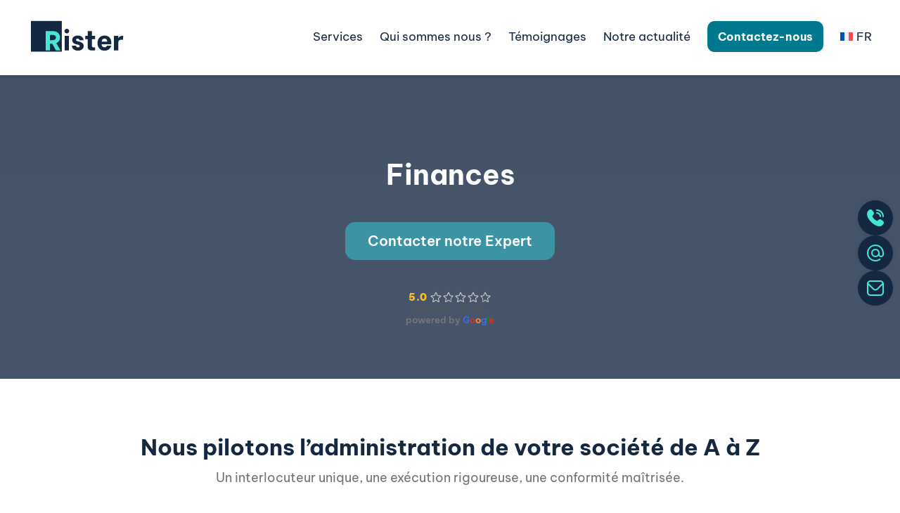

--- FILE ---
content_type: image/svg+xml
request_url: https://www.rister.ch/wp-content/uploads/2024/10/rister_logo.svg
body_size: 1884
content:
<svg width="300" height="131" viewBox="0 0 300 131" fill="none" xmlns="http://www.w3.org/2000/svg">
<rect y="11" width="100" height="100" fill="#152842"/>
<path d="M109.28 59.5445H123.184V107H109.28V59.5445ZM116.187 51.6503C114.034 51.6503 112.24 50.9326 110.805 49.4973C109.369 48.0021 108.652 46.208 108.652 44.1148C108.652 41.9618 109.369 40.1676 110.805 38.7323C112.24 37.2372 114.034 36.4896 116.187 36.4896C118.34 36.4896 120.134 37.2372 121.57 38.7323C123.065 40.1676 123.812 41.9618 123.812 44.1148C123.812 46.208 123.065 48.0021 121.57 49.4973C120.134 50.9326 118.34 51.6503 116.187 51.6503ZM152.063 107.807C148.056 107.807 144.588 107.06 141.657 105.565C138.727 104.07 136.484 102.126 134.929 99.7337C133.434 97.2816 132.686 94.71 132.686 92.0188V91.3908H146.232V91.9291C146.232 93.3046 146.77 94.5306 147.847 95.6071C148.923 96.6238 150.448 97.1321 152.422 97.1321C154.097 97.1321 155.442 96.7434 156.459 95.9659C157.476 95.1287 157.984 94.0522 157.984 92.7365C157.984 91.5403 157.505 90.5835 156.549 89.8658C155.592 89.1481 154.396 88.6697 152.96 88.4305L147.847 87.354C144.378 86.7559 141.179 85.3804 138.248 83.2274C135.318 81.0146 133.852 77.6356 133.852 73.0904C133.852 68.4854 135.497 64.927 138.786 62.4152C142.136 59.8436 146.412 58.5578 151.615 58.5578C155.502 58.5578 158.851 59.2455 161.662 60.621C164.473 61.9966 166.596 63.8206 168.031 66.0932C169.467 68.306 170.184 70.6683 170.184 73.1801V73.6287H156.638V73.3596C156.638 72.1635 156.19 71.0571 155.293 70.0404C154.396 69.0237 153.02 68.5153 151.166 68.5153C149.611 68.5153 148.355 68.9041 147.398 69.6815C146.501 70.3992 146.053 71.4159 146.053 72.7316C146.053 75.064 147.996 76.589 151.884 77.3067L157.446 78.5626C161.213 79.3999 164.383 80.9249 166.955 83.1377C169.586 85.3505 170.902 88.4903 170.902 92.557C170.902 95.6669 170.065 98.388 168.39 100.72C166.775 102.993 164.533 104.757 161.662 106.013C158.791 107.209 155.592 107.807 152.063 107.807ZM197.649 70.3992V89.4173C197.649 91.5104 197.739 93.0654 197.919 94.0821C198.158 95.039 198.756 95.8164 199.713 96.4145C200.729 97.0125 202.344 97.3116 204.557 97.3116C205.693 97.3116 206.859 97.1919 208.056 96.9527V106.641C207.458 106.761 206.261 106.88 204.467 107C202.673 107.179 200.879 107.269 199.085 107.269C194.42 107.269 190.951 106.581 188.679 105.206C186.466 103.83 185.09 102.156 184.552 100.182C184.014 98.2086 183.745 95.637 183.745 92.4673V70.3992H176.12V59.5445H183.745V44.2045H197.649V59.5445H208.056V70.3992H197.649ZM238.349 107.807C233.325 107.807 229.079 106.671 225.61 104.398C222.201 102.066 219.66 99.0459 217.985 95.338C216.37 91.5702 215.563 87.5334 215.563 83.2274C215.563 78.9214 216.37 74.9145 217.985 71.2066C219.66 67.4388 222.201 64.3888 225.61 62.0564C229.079 59.724 233.385 58.5578 238.528 58.5578C245.226 58.5578 250.549 60.6808 254.496 64.927C258.443 69.1134 260.417 75.2135 260.417 83.2274V87.0849H229.019V87.8025C229.019 90.2545 229.856 92.3776 231.531 94.1718C233.265 95.9061 235.448 96.7733 238.08 96.7733C240.113 96.7733 241.847 96.3248 243.283 95.4277C244.718 94.4708 245.735 93.2149 246.333 91.66H260.058C258.862 96.3846 256.38 100.272 252.612 103.322C248.904 106.312 244.15 107.807 238.349 107.807ZM247.05 78.1141C246.991 74.8846 246.153 72.4924 244.539 70.9374C242.984 69.3825 240.891 68.605 238.259 68.605C235.568 68.605 233.415 69.4423 231.8 71.1169C230.245 72.7914 229.438 75.1238 229.378 78.1141H247.05ZM268.869 59.5445H282.774V67.08H283.491C284.209 64.9868 285.615 63.2226 287.708 61.7872C289.861 60.2921 292.642 59.5445 296.051 59.5445C297.067 59.5445 298.024 59.6343 298.921 59.8137L298.293 72.6419C296.918 72.1635 295.333 71.9242 293.539 71.9242C289.771 71.9242 287.02 72.8811 285.286 74.7949C283.611 76.7086 282.774 79.8783 282.774 84.3039V107H268.869V59.5445Z" fill="#152842"/>
<path d="M68.8359 85.0216H61.5695V107H47.6648V44.2045H71.5271C76.4909 44.2045 80.6773 45.1614 84.0862 47.0752C87.5549 48.9889 90.1265 51.5306 91.8011 54.7003C93.4756 57.8102 94.3129 61.1892 94.3129 64.8373C94.3129 68.9041 93.2962 72.5821 91.2628 75.8714C89.2294 79.1009 86.2392 81.523 82.292 83.1377L95.7482 107H81.1258L68.8359 85.0216ZM61.5695 73.6287H69.2844C72.5139 73.6287 75.235 72.9708 77.4478 71.6551C79.6606 70.2796 80.767 68.007 80.767 64.8373C80.767 61.7872 79.6606 59.6343 77.4478 58.3783C75.2948 57.0626 72.5737 56.4048 69.2844 56.4048H61.5695V73.6287Z" fill="#47E5D2"/>
</svg>

--- FILE ---
content_type: image/svg+xml
request_url: https://www.rister.ch/wp-content/uploads/2024/10/rister_logo.svg
body_size: 1884
content:
<svg width="300" height="131" viewBox="0 0 300 131" fill="none" xmlns="http://www.w3.org/2000/svg">
<rect y="11" width="100" height="100" fill="#152842"/>
<path d="M109.28 59.5445H123.184V107H109.28V59.5445ZM116.187 51.6503C114.034 51.6503 112.24 50.9326 110.805 49.4973C109.369 48.0021 108.652 46.208 108.652 44.1148C108.652 41.9618 109.369 40.1676 110.805 38.7323C112.24 37.2372 114.034 36.4896 116.187 36.4896C118.34 36.4896 120.134 37.2372 121.57 38.7323C123.065 40.1676 123.812 41.9618 123.812 44.1148C123.812 46.208 123.065 48.0021 121.57 49.4973C120.134 50.9326 118.34 51.6503 116.187 51.6503ZM152.063 107.807C148.056 107.807 144.588 107.06 141.657 105.565C138.727 104.07 136.484 102.126 134.929 99.7337C133.434 97.2816 132.686 94.71 132.686 92.0188V91.3908H146.232V91.9291C146.232 93.3046 146.77 94.5306 147.847 95.6071C148.923 96.6238 150.448 97.1321 152.422 97.1321C154.097 97.1321 155.442 96.7434 156.459 95.9659C157.476 95.1287 157.984 94.0522 157.984 92.7365C157.984 91.5403 157.505 90.5835 156.549 89.8658C155.592 89.1481 154.396 88.6697 152.96 88.4305L147.847 87.354C144.378 86.7559 141.179 85.3804 138.248 83.2274C135.318 81.0146 133.852 77.6356 133.852 73.0904C133.852 68.4854 135.497 64.927 138.786 62.4152C142.136 59.8436 146.412 58.5578 151.615 58.5578C155.502 58.5578 158.851 59.2455 161.662 60.621C164.473 61.9966 166.596 63.8206 168.031 66.0932C169.467 68.306 170.184 70.6683 170.184 73.1801V73.6287H156.638V73.3596C156.638 72.1635 156.19 71.0571 155.293 70.0404C154.396 69.0237 153.02 68.5153 151.166 68.5153C149.611 68.5153 148.355 68.9041 147.398 69.6815C146.501 70.3992 146.053 71.4159 146.053 72.7316C146.053 75.064 147.996 76.589 151.884 77.3067L157.446 78.5626C161.213 79.3999 164.383 80.9249 166.955 83.1377C169.586 85.3505 170.902 88.4903 170.902 92.557C170.902 95.6669 170.065 98.388 168.39 100.72C166.775 102.993 164.533 104.757 161.662 106.013C158.791 107.209 155.592 107.807 152.063 107.807ZM197.649 70.3992V89.4173C197.649 91.5104 197.739 93.0654 197.919 94.0821C198.158 95.039 198.756 95.8164 199.713 96.4145C200.729 97.0125 202.344 97.3116 204.557 97.3116C205.693 97.3116 206.859 97.1919 208.056 96.9527V106.641C207.458 106.761 206.261 106.88 204.467 107C202.673 107.179 200.879 107.269 199.085 107.269C194.42 107.269 190.951 106.581 188.679 105.206C186.466 103.83 185.09 102.156 184.552 100.182C184.014 98.2086 183.745 95.637 183.745 92.4673V70.3992H176.12V59.5445H183.745V44.2045H197.649V59.5445H208.056V70.3992H197.649ZM238.349 107.807C233.325 107.807 229.079 106.671 225.61 104.398C222.201 102.066 219.66 99.0459 217.985 95.338C216.37 91.5702 215.563 87.5334 215.563 83.2274C215.563 78.9214 216.37 74.9145 217.985 71.2066C219.66 67.4388 222.201 64.3888 225.61 62.0564C229.079 59.724 233.385 58.5578 238.528 58.5578C245.226 58.5578 250.549 60.6808 254.496 64.927C258.443 69.1134 260.417 75.2135 260.417 83.2274V87.0849H229.019V87.8025C229.019 90.2545 229.856 92.3776 231.531 94.1718C233.265 95.9061 235.448 96.7733 238.08 96.7733C240.113 96.7733 241.847 96.3248 243.283 95.4277C244.718 94.4708 245.735 93.2149 246.333 91.66H260.058C258.862 96.3846 256.38 100.272 252.612 103.322C248.904 106.312 244.15 107.807 238.349 107.807ZM247.05 78.1141C246.991 74.8846 246.153 72.4924 244.539 70.9374C242.984 69.3825 240.891 68.605 238.259 68.605C235.568 68.605 233.415 69.4423 231.8 71.1169C230.245 72.7914 229.438 75.1238 229.378 78.1141H247.05ZM268.869 59.5445H282.774V67.08H283.491C284.209 64.9868 285.615 63.2226 287.708 61.7872C289.861 60.2921 292.642 59.5445 296.051 59.5445C297.067 59.5445 298.024 59.6343 298.921 59.8137L298.293 72.6419C296.918 72.1635 295.333 71.9242 293.539 71.9242C289.771 71.9242 287.02 72.8811 285.286 74.7949C283.611 76.7086 282.774 79.8783 282.774 84.3039V107H268.869V59.5445Z" fill="#152842"/>
<path d="M68.8359 85.0216H61.5695V107H47.6648V44.2045H71.5271C76.4909 44.2045 80.6773 45.1614 84.0862 47.0752C87.5549 48.9889 90.1265 51.5306 91.8011 54.7003C93.4756 57.8102 94.3129 61.1892 94.3129 64.8373C94.3129 68.9041 93.2962 72.5821 91.2628 75.8714C89.2294 79.1009 86.2392 81.523 82.292 83.1377L95.7482 107H81.1258L68.8359 85.0216ZM61.5695 73.6287H69.2844C72.5139 73.6287 75.235 72.9708 77.4478 71.6551C79.6606 70.2796 80.767 68.007 80.767 64.8373C80.767 61.7872 79.6606 59.6343 77.4478 58.3783C75.2948 57.0626 72.5737 56.4048 69.2844 56.4048H61.5695V73.6287Z" fill="#47E5D2"/>
</svg>